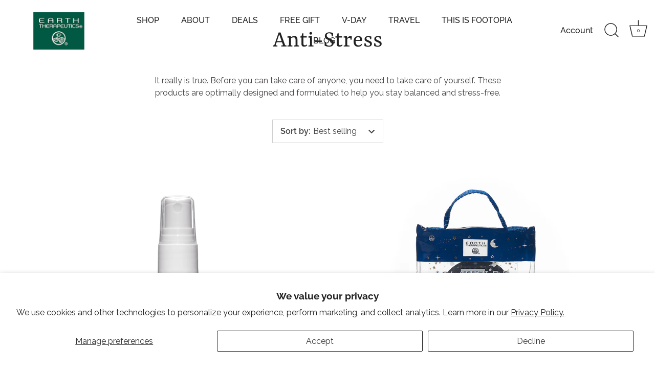

--- FILE ---
content_type: application/x-javascript; charset=utf-8
request_url: https://bundler.nice-team.net/app/shop/status/earth-therapeutics.myshopify.com.js?1769454513
body_size: -361
content:
var bundler_settings_updated='1762444125';